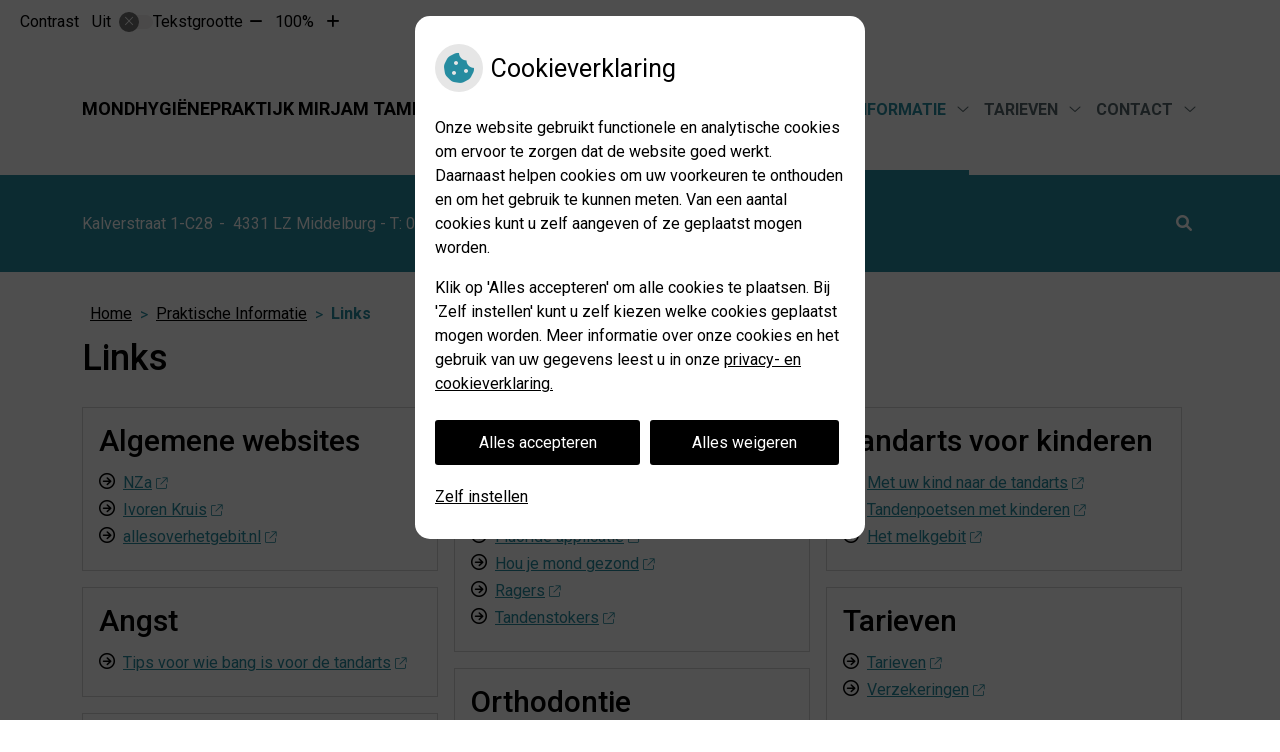

--- FILE ---
content_type: text/html; charset=UTF-8
request_url: https://www.mondzorgmirjamtammes.nl/links/
body_size: 10502
content:


<!DOCTYPE html>
<html lang="nl-NL">
<head>
	 

<!-- Matomo -->
<script  nonce='ae5002a6aa'>
  var _paq = window._paq = window._paq || [];
  /* tracker methods like "setCustomDimension" should be called before "trackPageView" */
  _paq.push(['trackPageView']);
  _paq.push(['enableLinkTracking']);
  (function() {
    var u="//statistieken.pharmeon.nl/";
    _paq.push(['setTrackerUrl', u+'matomo.php']);
    _paq.push(['setSiteId', 2012]);
    var d=document, g=d.createElement('script'), s=d.getElementsByTagName('script')[0];
    g.async=true; g.src=u+'matomo.js'; s.parentNode.insertBefore(g,s);
  })();
</script>
<!-- End Matomo Code -->
		 
 <!-- Start Default Consent Settings --> 
<script  nonce='ae5002a6aa'>
  window.dataLayer = window.dataLayer || [];
  function gtag(){dataLayer.push(arguments);}

  // Function to get a cookie's value by name
  function getCookie(name) {
      const value = `; ${document.cookie}`;
      const parts = value.split(`; ${name}=`);
      if (parts.length === 2) return parts.pop().split(';').shift();
      return null;
  }

  // Get the values of the cookies
  const cookieAnalytische = getCookie('cookies-analytische');
  const cookieMarketing = getCookie('cookies-marketing');

  console.log('cookieAnalytische:', cookieAnalytische);
  console.log('cookieMarketing:', cookieMarketing);	
	
  // Set the consent mode based on cookie values
  if (cookieAnalytische === 'Y' && cookieMarketing === 'Y') {
      // If both analytics and marketing cookies are allowed
      gtag('consent', 'default', {
          'ad_storage': 'granted',
          'analytics_storage': 'granted',
          'ad_user_data': 'granted',
          'ad_personalization': 'granted',
          'personalization_storage': 'granted',
          'functionality_storage': 'granted',
          'security_storage': 'granted',
      });
  } else if (cookieAnalytische === 'N' || cookieAnalytische === null || cookieMarketing === 'N') {
      // If analytics cookies are not allowed or marketing cookies are not allowed
      if (localStorage.getItem('consentMode') === null) {
          gtag('consent', 'default', {
              'ad_storage': cookieMarketing === 'N' ? 'denied' : 'granted',
              'analytics_storage': cookieAnalytische === 'N' ? 'denied' : 'granted',
              'ad_user_data': cookieMarketing === 'N' ? 'denied' : 'granted',
              'ad_personalization': cookieMarketing === 'N' ? 'denied' : 'granted',
              'personalization_storage': 'denied',
              'functionality_storage': 'granted', // Only necessary storage is granted
              'security_storage': 'granted',
          });
      } else {
          gtag('consent', 'default', JSON.parse(localStorage.getItem('consentMode')));
      }
  }

  // Push user ID to dataLayer if it exists
  if (localStorage.getItem('userId') != null) {
      window.dataLayer.push({'user_id': localStorage.getItem('userId')});
  }
</script>


	
<meta charset="UTF-8">
<meta name="viewport" content="width=device-width, initial-scale=1">

<!-- Google Analytics -->
		<title>Links &#8211; Mondhygiënepraktijk Mirjam Tammes &#8211; Middelburg</title>
<meta name='robots' content='max-image-preview:large' />
	<style>img:is([sizes="auto" i], [sizes^="auto," i]) { contain-intrinsic-size: 3000px 1500px }</style>
	<link rel='dns-prefetch' href='//www.mondzorgmirjamtammes.nl' />
<link rel='dns-prefetch' href='//cdn.jsdelivr.net' />
<link rel='stylesheet' id='dashicons-css' href='https://www.mondzorgmirjamtammes.nl/wp-includes/css/dashicons.min.css?ver=6.7.2' type='text/css' media='all' />
<link rel='stylesheet' id='wp-jquery-ui-dialog-css' href='https://www.mondzorgmirjamtammes.nl/wp-includes/css/jquery-ui-dialog.min.css?ver=6.7.2' type='text/css' media='all' />
<link rel='stylesheet' id='parent-style-css' href='https://www.mondzorgmirjamtammes.nl/wp-content/themes/PharmeonV2-parent/style.css?ver=6.7.2' type='text/css' media='all' />
<link rel='stylesheet' id='wp-block-library-css' href='https://www.mondzorgmirjamtammes.nl/wp-includes/css/dist/block-library/style.min.css?ver=6.7.2' type='text/css' media='all' />
<style id='classic-theme-styles-inline-css' type='text/css'>
/*! This file is auto-generated */
.wp-block-button__link{color:#fff;background-color:#32373c;border-radius:9999px;box-shadow:none;text-decoration:none;padding:calc(.667em + 2px) calc(1.333em + 2px);font-size:1.125em}.wp-block-file__button{background:#32373c;color:#fff;text-decoration:none}
</style>
<style id='global-styles-inline-css' type='text/css'>
:root{--wp--preset--aspect-ratio--square: 1;--wp--preset--aspect-ratio--4-3: 4/3;--wp--preset--aspect-ratio--3-4: 3/4;--wp--preset--aspect-ratio--3-2: 3/2;--wp--preset--aspect-ratio--2-3: 2/3;--wp--preset--aspect-ratio--16-9: 16/9;--wp--preset--aspect-ratio--9-16: 9/16;--wp--preset--color--black: #000000;--wp--preset--color--cyan-bluish-gray: #abb8c3;--wp--preset--color--white: #ffffff;--wp--preset--color--pale-pink: #f78da7;--wp--preset--color--vivid-red: #cf2e2e;--wp--preset--color--luminous-vivid-orange: #ff6900;--wp--preset--color--luminous-vivid-amber: #fcb900;--wp--preset--color--light-green-cyan: #7bdcb5;--wp--preset--color--vivid-green-cyan: #00d084;--wp--preset--color--pale-cyan-blue: #8ed1fc;--wp--preset--color--vivid-cyan-blue: #0693e3;--wp--preset--color--vivid-purple: #9b51e0;--wp--preset--gradient--vivid-cyan-blue-to-vivid-purple: linear-gradient(135deg,rgba(6,147,227,1) 0%,rgb(155,81,224) 100%);--wp--preset--gradient--light-green-cyan-to-vivid-green-cyan: linear-gradient(135deg,rgb(122,220,180) 0%,rgb(0,208,130) 100%);--wp--preset--gradient--luminous-vivid-amber-to-luminous-vivid-orange: linear-gradient(135deg,rgba(252,185,0,1) 0%,rgba(255,105,0,1) 100%);--wp--preset--gradient--luminous-vivid-orange-to-vivid-red: linear-gradient(135deg,rgba(255,105,0,1) 0%,rgb(207,46,46) 100%);--wp--preset--gradient--very-light-gray-to-cyan-bluish-gray: linear-gradient(135deg,rgb(238,238,238) 0%,rgb(169,184,195) 100%);--wp--preset--gradient--cool-to-warm-spectrum: linear-gradient(135deg,rgb(74,234,220) 0%,rgb(151,120,209) 20%,rgb(207,42,186) 40%,rgb(238,44,130) 60%,rgb(251,105,98) 80%,rgb(254,248,76) 100%);--wp--preset--gradient--blush-light-purple: linear-gradient(135deg,rgb(255,206,236) 0%,rgb(152,150,240) 100%);--wp--preset--gradient--blush-bordeaux: linear-gradient(135deg,rgb(254,205,165) 0%,rgb(254,45,45) 50%,rgb(107,0,62) 100%);--wp--preset--gradient--luminous-dusk: linear-gradient(135deg,rgb(255,203,112) 0%,rgb(199,81,192) 50%,rgb(65,88,208) 100%);--wp--preset--gradient--pale-ocean: linear-gradient(135deg,rgb(255,245,203) 0%,rgb(182,227,212) 50%,rgb(51,167,181) 100%);--wp--preset--gradient--electric-grass: linear-gradient(135deg,rgb(202,248,128) 0%,rgb(113,206,126) 100%);--wp--preset--gradient--midnight: linear-gradient(135deg,rgb(2,3,129) 0%,rgb(40,116,252) 100%);--wp--preset--font-size--small: 13px;--wp--preset--font-size--medium: 20px;--wp--preset--font-size--large: 36px;--wp--preset--font-size--x-large: 42px;--wp--preset--spacing--20: 0.44rem;--wp--preset--spacing--30: 0.67rem;--wp--preset--spacing--40: 1rem;--wp--preset--spacing--50: 1.5rem;--wp--preset--spacing--60: 2.25rem;--wp--preset--spacing--70: 3.38rem;--wp--preset--spacing--80: 5.06rem;--wp--preset--shadow--natural: 6px 6px 9px rgba(0, 0, 0, 0.2);--wp--preset--shadow--deep: 12px 12px 50px rgba(0, 0, 0, 0.4);--wp--preset--shadow--sharp: 6px 6px 0px rgba(0, 0, 0, 0.2);--wp--preset--shadow--outlined: 6px 6px 0px -3px rgba(255, 255, 255, 1), 6px 6px rgba(0, 0, 0, 1);--wp--preset--shadow--crisp: 6px 6px 0px rgba(0, 0, 0, 1);}:where(.is-layout-flex){gap: 0.5em;}:where(.is-layout-grid){gap: 0.5em;}body .is-layout-flex{display: flex;}.is-layout-flex{flex-wrap: wrap;align-items: center;}.is-layout-flex > :is(*, div){margin: 0;}body .is-layout-grid{display: grid;}.is-layout-grid > :is(*, div){margin: 0;}:where(.wp-block-columns.is-layout-flex){gap: 2em;}:where(.wp-block-columns.is-layout-grid){gap: 2em;}:where(.wp-block-post-template.is-layout-flex){gap: 1.25em;}:where(.wp-block-post-template.is-layout-grid){gap: 1.25em;}.has-black-color{color: var(--wp--preset--color--black) !important;}.has-cyan-bluish-gray-color{color: var(--wp--preset--color--cyan-bluish-gray) !important;}.has-white-color{color: var(--wp--preset--color--white) !important;}.has-pale-pink-color{color: var(--wp--preset--color--pale-pink) !important;}.has-vivid-red-color{color: var(--wp--preset--color--vivid-red) !important;}.has-luminous-vivid-orange-color{color: var(--wp--preset--color--luminous-vivid-orange) !important;}.has-luminous-vivid-amber-color{color: var(--wp--preset--color--luminous-vivid-amber) !important;}.has-light-green-cyan-color{color: var(--wp--preset--color--light-green-cyan) !important;}.has-vivid-green-cyan-color{color: var(--wp--preset--color--vivid-green-cyan) !important;}.has-pale-cyan-blue-color{color: var(--wp--preset--color--pale-cyan-blue) !important;}.has-vivid-cyan-blue-color{color: var(--wp--preset--color--vivid-cyan-blue) !important;}.has-vivid-purple-color{color: var(--wp--preset--color--vivid-purple) !important;}.has-black-background-color{background-color: var(--wp--preset--color--black) !important;}.has-cyan-bluish-gray-background-color{background-color: var(--wp--preset--color--cyan-bluish-gray) !important;}.has-white-background-color{background-color: var(--wp--preset--color--white) !important;}.has-pale-pink-background-color{background-color: var(--wp--preset--color--pale-pink) !important;}.has-vivid-red-background-color{background-color: var(--wp--preset--color--vivid-red) !important;}.has-luminous-vivid-orange-background-color{background-color: var(--wp--preset--color--luminous-vivid-orange) !important;}.has-luminous-vivid-amber-background-color{background-color: var(--wp--preset--color--luminous-vivid-amber) !important;}.has-light-green-cyan-background-color{background-color: var(--wp--preset--color--light-green-cyan) !important;}.has-vivid-green-cyan-background-color{background-color: var(--wp--preset--color--vivid-green-cyan) !important;}.has-pale-cyan-blue-background-color{background-color: var(--wp--preset--color--pale-cyan-blue) !important;}.has-vivid-cyan-blue-background-color{background-color: var(--wp--preset--color--vivid-cyan-blue) !important;}.has-vivid-purple-background-color{background-color: var(--wp--preset--color--vivid-purple) !important;}.has-black-border-color{border-color: var(--wp--preset--color--black) !important;}.has-cyan-bluish-gray-border-color{border-color: var(--wp--preset--color--cyan-bluish-gray) !important;}.has-white-border-color{border-color: var(--wp--preset--color--white) !important;}.has-pale-pink-border-color{border-color: var(--wp--preset--color--pale-pink) !important;}.has-vivid-red-border-color{border-color: var(--wp--preset--color--vivid-red) !important;}.has-luminous-vivid-orange-border-color{border-color: var(--wp--preset--color--luminous-vivid-orange) !important;}.has-luminous-vivid-amber-border-color{border-color: var(--wp--preset--color--luminous-vivid-amber) !important;}.has-light-green-cyan-border-color{border-color: var(--wp--preset--color--light-green-cyan) !important;}.has-vivid-green-cyan-border-color{border-color: var(--wp--preset--color--vivid-green-cyan) !important;}.has-pale-cyan-blue-border-color{border-color: var(--wp--preset--color--pale-cyan-blue) !important;}.has-vivid-cyan-blue-border-color{border-color: var(--wp--preset--color--vivid-cyan-blue) !important;}.has-vivid-purple-border-color{border-color: var(--wp--preset--color--vivid-purple) !important;}.has-vivid-cyan-blue-to-vivid-purple-gradient-background{background: var(--wp--preset--gradient--vivid-cyan-blue-to-vivid-purple) !important;}.has-light-green-cyan-to-vivid-green-cyan-gradient-background{background: var(--wp--preset--gradient--light-green-cyan-to-vivid-green-cyan) !important;}.has-luminous-vivid-amber-to-luminous-vivid-orange-gradient-background{background: var(--wp--preset--gradient--luminous-vivid-amber-to-luminous-vivid-orange) !important;}.has-luminous-vivid-orange-to-vivid-red-gradient-background{background: var(--wp--preset--gradient--luminous-vivid-orange-to-vivid-red) !important;}.has-very-light-gray-to-cyan-bluish-gray-gradient-background{background: var(--wp--preset--gradient--very-light-gray-to-cyan-bluish-gray) !important;}.has-cool-to-warm-spectrum-gradient-background{background: var(--wp--preset--gradient--cool-to-warm-spectrum) !important;}.has-blush-light-purple-gradient-background{background: var(--wp--preset--gradient--blush-light-purple) !important;}.has-blush-bordeaux-gradient-background{background: var(--wp--preset--gradient--blush-bordeaux) !important;}.has-luminous-dusk-gradient-background{background: var(--wp--preset--gradient--luminous-dusk) !important;}.has-pale-ocean-gradient-background{background: var(--wp--preset--gradient--pale-ocean) !important;}.has-electric-grass-gradient-background{background: var(--wp--preset--gradient--electric-grass) !important;}.has-midnight-gradient-background{background: var(--wp--preset--gradient--midnight) !important;}.has-small-font-size{font-size: var(--wp--preset--font-size--small) !important;}.has-medium-font-size{font-size: var(--wp--preset--font-size--medium) !important;}.has-large-font-size{font-size: var(--wp--preset--font-size--large) !important;}.has-x-large-font-size{font-size: var(--wp--preset--font-size--x-large) !important;}
:where(.wp-block-post-template.is-layout-flex){gap: 1.25em;}:where(.wp-block-post-template.is-layout-grid){gap: 1.25em;}
:where(.wp-block-columns.is-layout-flex){gap: 2em;}:where(.wp-block-columns.is-layout-grid){gap: 2em;}
:root :where(.wp-block-pullquote){font-size: 1.5em;line-height: 1.6;}
</style>
<link rel='stylesheet' id='style-uzo-banner-app-css' href='https://www.mondzorgmirjamtammes.nl/wp-content/plugins/ph-activeservices-mu/controller/../assets/css/uzo-banner-app.css?ver=6.7.2' type='text/css' media='all' />
<link rel='stylesheet' id='style-uzo-banners-css' href='https://www.mondzorgmirjamtammes.nl/wp-content/plugins/ph-activeservices-mu/controller/../assets/css/uzo-banners.css?ver=6.7.2' type='text/css' media='all' />
<link rel='stylesheet' id='style-mma-banners-css' href='https://www.mondzorgmirjamtammes.nl/wp-content/plugins/ph-activeservices-mu/controller/../assets/css/mma-banners.css?ver=6.7.2' type='text/css' media='all' />
<link rel='stylesheet' id='style-uzo-bar-css' href='https://www.mondzorgmirjamtammes.nl/wp-content/plugins/ph-activeservices-mu/controller/../assets/css/uzo-bar.css?ver=6.7.2' type='text/css' media='all' />
<link rel='stylesheet' id='style-uzo-page-css' href='https://www.mondzorgmirjamtammes.nl/wp-content/plugins/ph-activeservices-mu/controller/../assets/css/uzo-page.css?ver=6.7.2' type='text/css' media='all' />
<link rel='stylesheet' id='ph_cookie_style-css' href='https://www.mondzorgmirjamtammes.nl/wp-content/plugins/ph-cookie-helper-mu/assets/css/cookie-style.css?ver=6.7.2' type='text/css' media='all' />
<link rel='stylesheet' id='style-frontend-css' href='https://www.mondzorgmirjamtammes.nl/wp-content/plugins/ph-dental-technique-mu/controller/../frontendstijl.css?ver=6.7.2' type='text/css' media='all' />
<link rel='stylesheet' id='ph_slider_styles-css' href='https://www.mondzorgmirjamtammes.nl/wp-content/plugins/ph-slider-mu/css/swiper.min.css?ver=6.7.2' type='text/css' media='all' />
<link rel='stylesheet' id='ph_slider_custom_styles-css' href='https://www.mondzorgmirjamtammes.nl/wp-content/plugins/ph-slider-mu/css/swiper-edits.min.css?ver=6.7.2' type='text/css' media='all' />
<link rel='stylesheet' id='child-theme-style-css' href='https://www.mondzorgmirjamtammes.nl/wp-content/themes/uto2018/style.css?ver=6.7.2' type='text/css' media='all' />
<script type="text/javascript" src="https://www.mondzorgmirjamtammes.nl/wp-includes/js/jquery/jquery.min.js?ver=3.7.1" id="jquery-core-js"></script>
<script type="text/javascript" src="https://www.mondzorgmirjamtammes.nl/wp-includes/js/jquery/jquery-migrate.min.js?ver=3.4.1" id="jquery-migrate-js"></script>
<script type="text/javascript" src="https://www.mondzorgmirjamtammes.nl/wp-content/themes/PharmeonV2-parent/components/modernizr/ofi.min.js?ver=20170721" id="pharmeon_master_ofi-script-js"></script>
<script type="text/javascript" src="https://www.mondzorgmirjamtammes.nl/wp-content/themes/PharmeonV2-parent/components/bootstrap/js/bootstrap.min.js?ver=1" id="bootstrap-js-js"></script>
<script type="text/javascript" src="https://www.mondzorgmirjamtammes.nl/wp-content/themes/PharmeonV2-parent/components/bootstrap/js/card.min.js?ver=1" id="card-js-js"></script>
<script type="text/javascript" src="https://www.mondzorgmirjamtammes.nl/wp-content/themes/PharmeonV2-parent/components/medewerker-slider/js/slick.min.js?ver=1" id="slick.js-js"></script>
<script type="text/javascript" src="https://www.mondzorgmirjamtammes.nl/wp-content/themes/PharmeonV2-parent/components/zoomer/js/jquery.zoomer.min.js?ver=20190715" id="pharmeon_master_zoomer-js"></script>
<script type="text/javascript" src="https://www.mondzorgmirjamtammes.nl/wp-content/themes/PharmeonV2-parent/components/fancybox/js/fancybox.js?ver=20170721" id="pharmeon_master_fancybox-js"></script>
<script type="text/javascript" src="https://cdn.jsdelivr.net/npm/css-vars-ponyfill@2?ver=1" id="pharmeon_master_theme-var-js"></script>
<script type="text/javascript" src="https://www.mondzorgmirjamtammes.nl/wp-content/plugins/ph-cookie-helper-mu/scripts/jquery-cookie.min.js?ver=6.7.2" id="ph_jquery_cookie_script-js"></script>
<script type="text/javascript" src="https://www.mondzorgmirjamtammes.nl/wp-content/plugins/ph-cookie-helper-mu/scripts/cookie-enabler.min.js?ver=6.7.2" id="ph_cookie_enabler_script-js"></script>
<script type="text/javascript" src="https://www.mondzorgmirjamtammes.nl/wp-content/plugins/ph-slider-mu/js/swiper.min.js?ver=6.7.2" id="ph_slider_script-js"></script>
<script type="text/javascript" src="https://www.mondzorgmirjamtammes.nl/wp-content/plugins/ph-testimonials-mu//assets/js/testimonials.js?ver=6.7.2" id="testimonials-widgets-js-js"></script>
<link rel="canonical" href="https://www.mondzorgmirjamtammes.nl/links/" />
         <style type="text/css">
             h1 { color: #000000; }
         </style>
    <style>/* ==========================================================================
   LESS Variables 
   ========================================================================== */
/*** COLOR SETTINGS - ORIGINAL ***/
.fa-family {
  font-family: "Font Awesome 6 Pro";
}
:root {
  --main-color: #268ca0;
  --main-color-tint1: #2c96b9;
  --main-color-tint2: #307dc9;
  --main-color-shade1: #206e87;
  --main-color-shade2: #1c5177;
  --main-color-analog1: #3a29ac;
  --main-color-analog2: #4d7bd5;
  --main-color-analog3: #31cd91;
  --main-color-analog4: #29ac41;
  --main-color-triad1: #a02684;
  --main-color-triad2: #ac1a83;
  --main-color-triad3: #82a026;
  --main-color-triad4: #82b016;
  --main-color-comp1: #376b76;
  --main-color-comp2: #2b9eb5;
  --main-color-comp3: #834f2a;
  --main-color-comp4: #af6530;
  --focus-color: #091924;
}
.team__flip-cards .team__member {
  background-color: #268ca0;
}
.team__boxes .teamText__thumbnail img {
  border-color: #268ca0;
}
.team__round .teamText__function .function__text {
  color: #268ca0;
}
.team__round .team__member:hover .teamText__thumbnail:before {
  background: rgba(38, 140, 160, 0.25);
}
.theme-bg {
  background-color: #268ca0;
}
.theme-bgh:hover,
.theme-bgh:focus {
  background-color: #268ca0;
}
.theme-color {
  color: #268ca0;
}
.theme-border {
  border-color: #268ca0;
}
.accordion .card-header:before {
  background-color: #268ca0;
}
.gform_wrapper input[type='submit'],
.gform_wrapper input[type='button'] {
  background-color: #268ca0;
  border-color: #227e90;
}
.gform_wrapper input[type='submit']:active,
.gform_wrapper input[type='button']:active {
  background-color: #227e90;
  border-color: #207687;
}
</style>	 </head>
<body class="page-template-default page page-id-10">	
	
	

    <aside aria-label="Toegankelijkheid">
        <a class="skip-link" href="#main">Naar inhoud</a>
                    <div id="accessibility-top-bar" class="top-bar">
    <div class="top-bar__inner">
        <div class="top-bar__buttons">
            <button class="top-bar__toggle-settings" aria-controls="accessibility-top-bar-components"><i class="fa-light fa-gear" aria-hidden="true"></i> <span>Instellingen</span> <i class="fa-regular fa-chevron-down" aria-hidden="true"></i></button>
                    </div>
        <div id="accessibility-top-bar-components" role="dialog" aria-modal="true" aria-labelledby="accessibility-top-bar-label" class="top-bar__components">
            <button class="top-bar__close-settings"><i class="fa-regular fa-xmark" aria-hidden="true"></i><span class="visually-hidden">Sluiten</span></button>
            <h2 id="accessibility-top-bar-label" class="top-bar__component top-bar__component--settings"><i class="fa-light fa-gear" aria-hidden="true"></i> Instellingen</h2>
            <ul>
                <li class="top-bar__component top-bar__component--contrast">
                    <div class="top-bar__component-row">
                        <span id="contrast-label" class="top-bar__component-title">Contrast</span>
                        <span class="top-bar__component-input"><span class="contrastSwitcher"></span></span>
                    </div>
                </li>
                <li class="top-bar__component top-bar__component--fontsize">
                    <div class="top-bar__component-row">
                        <span class="top-bar__component-title">Tekstgrootte</span>
                        <span class="top-bar__component-input"><span class="zoomerContainer"></span></span>
                    </div>
                    <p class="top-bar__component-description">Bekijk hoe de lettergrootte van de tekst eruit komt te zien.</p>
                </li>
                <li class="top-bar__component top-bar__component--spacer">
                </li>
                                            </ul>
        </div>
    </div>
</div>
            </aside>


<div class="outerWrapper">

     <div class="fixed-header-marker" aria-hidden="true"></div>
	<header id="header" class="site-header clearfix" role="banner">
		<div class="header__middle">
			<div class="navigation__top">
				<div class="innerWrapper">
					<div class="middle__left">
													<div class="site-title">
								<a href="https://www.mondzorgmirjamtammes.nl/" rel="home">Mondhygiënepraktijk Mirjam Tammes</a>
							</div>
											</div>
					<div class="middle__right">
						<div class="middle__emergency">
													</div>
						<div class="middle__nav">
							<div id="site-navigation" class="main-navigation" role="navigation">
								<div class="nav">
									<div class="nav__primarymenu headerMenu">
										<nav id="site-navigation" class="headerMain__navigation" aria-labelledby="primaryMenuHeading">
	<h2 id="primaryMenuHeading" class="visually-hidden">Hoofdmenu</h2>
	<button class="menu-toggle jsMenuToggle" aria-expanded="false">MENU</button>
	<ul id="primary-menu" class="menu"><li id="menu-item-19" class="menu-item menu-item-type-post_type menu-item-object-page menu-item-home menu-item-19"><a href="https://www.mondzorgmirjamtammes.nl/">Home</a></li>
<li id="menu-item-195" class="menu-item menu-item-type-post_type menu-item-object-page current-menu-ancestor current-menu-parent current_page_parent current_page_ancestor menu-item-has-children menu-item-195"><a href="https://www.mondzorgmirjamtammes.nl/team/">Praktische Informatie</a>
<ul class="sub-menu">
	<li id="menu-item-423" class="menu-item menu-item-type-post_type menu-item-object-page menu-item-423"><a href="https://www.mondzorgmirjamtammes.nl/team/">Over Mirjam</a></li>
	<li id="menu-item-111" class="menu-item menu-item-type-post_type menu-item-object-page menu-item-111"><a href="https://www.mondzorgmirjamtammes.nl/de-mondhygienist/">De mondhygiënist</a></li>
	<li id="menu-item-116" class="menu-item menu-item-type-post_type menu-item-object-page menu-item-116"><a href="https://www.mondzorgmirjamtammes.nl/de-mondhygiene-behandeling/">De mondhygiëne behandeling</a></li>
	<li id="menu-item-108" class="menu-item menu-item-type-post_type menu-item-object-page menu-item-108"><a href="https://www.mondzorgmirjamtammes.nl/informatiefolders/">Informatiefolders</a></li>
	<li id="menu-item-24" class="menu-item menu-item-type-post_type menu-item-object-page menu-item-24"><a href="https://www.mondzorgmirjamtammes.nl/nieuws/">Nieuws</a></li>
	<li id="menu-item-158" class="menu-item menu-item-type-post_type menu-item-object-page menu-item-158"><a href="https://www.mondzorgmirjamtammes.nl/mondgezondheid/">Mondgezondheid</a></li>
	<li id="menu-item-25" class="menu-item menu-item-type-post_type menu-item-object-page current-menu-item page_item page-item-10 current_page_item menu-item-25"><a href="https://www.mondzorgmirjamtammes.nl/links/" aria-current="page">Links</a></li>
</ul>
</li>
<li id="menu-item-22" class="menu-item menu-item-type-post_type menu-item-object-page menu-item-has-children menu-item-22"><a href="https://www.mondzorgmirjamtammes.nl/tarieven/">Tarieven</a>
<ul class="sub-menu">
	<li id="menu-item-101" class="menu-item menu-item-type-post_type menu-item-object-page menu-item-101"><a href="https://www.mondzorgmirjamtammes.nl/tarieven/">Tarieven</a></li>
	<li id="menu-item-100" class="menu-item menu-item-type-post_type menu-item-object-page menu-item-100"><a href="https://www.mondzorgmirjamtammes.nl/betalen/">Betalen</a></li>
</ul>
</li>
<li id="menu-item-94" class="menu-item menu-item-type-post_type menu-item-object-page menu-item-has-children menu-item-94"><a href="https://www.mondzorgmirjamtammes.nl/contactgegevens/">Contact</a>
<ul class="sub-menu">
	<li id="menu-item-417" class="menu-item menu-item-type-post_type menu-item-object-page menu-item-417"><a href="https://www.mondzorgmirjamtammes.nl/contactgegevens/">Contactgegevens</a></li>
	<li id="menu-item-97" class="menu-item menu-item-type-post_type menu-item-object-page menu-item-97"><a href="https://www.mondzorgmirjamtammes.nl/behandeluren/">Behandeluren</a></li>
	<li id="menu-item-412" class="menu-item menu-item-type-post_type menu-item-object-page menu-item-412"><a href="https://www.mondzorgmirjamtammes.nl/inschrijven/">Inschrijven</a></li>
	<li id="menu-item-103" class="menu-item menu-item-type-post_type menu-item-object-page menu-item-103"><a href="https://www.mondzorgmirjamtammes.nl/wijzigingsformulier/">Wijzigingsformulier</a></li>
	<li id="menu-item-27" class="menu-item menu-item-type-post_type menu-item-object-page menu-item-27"><a href="https://www.mondzorgmirjamtammes.nl/contactformulier/">Contactformulier</a></li>
</ul>
</li>
</ul></nav>									</div>
								</div>
							</div><!-- #site-navigation -->
						</div>
					</div>
				</div>
			</div>

			<div class="slider__top">
				<div class="image-container" id="sliderBottom">
											<img src="https://www.mondzorgmirjamtammes.nl/wp-content/themes/uto2018/images/tandartsen/UMO/04.jpg" alt="Header afbeelding" />
									</div>
				<div class="c2aContainer">
					<div class="site-slogan">
											</div>
											<div class="mainc2area">
								<!-- call to action blok -->
								<div class="c2aAreaWrapper">
									<ul class="c2aBoxes__container">				<li class="cta-widget">
					<a class="cta-link" href='https://www.mondzorgmirjamtammes.nl/behandeluren/'>
						<i class="fa-icon fal fa-history" aria-hidden="true"></i>
						<p>Openingstijden</p>
					</a>
				</li>
								<li class="cta-widget">
					<a class="cta-link" href='https://www.mondzorgmirjamtammes.nl/tarieven/'>
						<i class="fa-icon fal fa-thumbtack" aria-hidden="true"></i>
						<p>Tarieven</p>
					</a>
				</li>
								<li class="cta-widget">
					<a class="cta-link" href='https://www.mondzorgmirjamtammes.nl/inschrijven/'>
						<i class="fa-icon fal fa-edit" aria-hidden="true"></i>
						<p>Inschrijven</p>
					</a>
				</li>
								<li class="cta-widget">
					<a class="cta-link" href='https://www.mondzorgmirjamtammes.nl/mondgezondheid/'>
						<i class="fa-icon fal fa-star" aria-hidden="true"></i>
						<p>Mondgezondheid</p>
					</a>
				</li>
								<li class="cta-widget">
					<a class="cta-link" href='https://www.mondzorgmirjamtammes.nl/links/'>
						<i class="fa-icon fal fa-info" aria-hidden="true"></i>
						<p>Links</p>
					</a>
				</li>
								<li class="cta-widget">
					<a class="cta-link" href='https://www.mondzorgmirjamtammes.nl/contactgegevens/'>
						<i class="fa-icon fal fa-phone" aria-hidden="true"></i>
						<p>Contact</p>
					</a>
				</li>
				</ul>								</div>
						</div>
									</div>
			</div>
		</div>
		<div class="header__bottom">
			<div class="innerWrapper">
				<div class="bottom__address">
					<span class='practice_info practice-street'><span class='practice-info-content'>Kalverstraat </span></span> <span class='practice_info practice-housenumber'><span class='practice-info-content'>1-C28</span></span> <span class='practice_info practice-place'><span class='practice-info-content'>4331 LZ</span> <span class='practice-info-content'>Middelburg</span></span> <span class="practice_info practice-phone_number"><a href='tel:011 8850622' class='practice_info practice-phone-number'><i class='fa-icon fal fa-phone pratice-info-prefix'><span class='visually-hidden'>Tel:</span></i><span class='practice-info-content digits'>011 8850622</span></a></span>  <span class='practice_info practice-email'><i class='fa-icon fal fa-envelope pratice-info-prefix'></i><a href='mailto:info@mondzorgmirjamtammes.nl' class='practice-info-content'>info@mondzorgmirjamtammes.nl</a></span>   				</div>
				<div class="bottom__search">
					<!-- search -->
<form class="site-search-form" method="get" action="https://www.mondzorgmirjamtammes.nl" role="search">
	<input class="site-search-input" type="search" placeholder="Wat zoekt u?" name="s">
	<button class="site-search-submit" type="submit" role="button"><i class="fa fa-search"></i></button>
</form>
				</div>
			</div>
		</div>
	</header>

	<div class="contentMain">
			<div class="breadCrumbsContainer">
			<div class="innerWrapper">
				<nav class="breadCrumbsNav" aria-label="U bent hier"><ol class="breadCrumbsWrapper"><li><a href="https://www.mondzorgmirjamtammes.nl">Home</a></li><li><a href="https://www.mondzorgmirjamtammes.nl/team/">Praktische Informatie</a></li><li aria-current="page">Links</li></ol></nav>			</div>
		</div>
	
<div class="innerWrapper">
	<div class="flex-row">
		<main id='main' class='mainContent flex-col-sm-12'>							
<article id="post-10" class="post-10 page type-page status-publish hentry">
		<h1 class="entry-title content-title">Links</h1> 
		<div class="linksWrapper"><div class='linksBlock'><h2 class='linksBlock--title'>Algemene websites</h2><ul class='linksBlock--list'><li class='linksBlock--list-item'><a href='https://www.nza.nl/' target='_blank'>NZa</a></li><li class='linksBlock--list-item'><a href='https://ivorenkruis.org/' target='_blank'>Ivoren Kruis</a></li><li class='linksBlock--list-item'><a href='http://www.allesoverhetgebit.nl' target='_blank'>allesoverhetgebit.nl</a></li></ul></div><div class='linksBlock'><h2 class='linksBlock--title'>Angst</h2><ul class='linksBlock--list'><li class='linksBlock--list-item'><a href='https://www.allesoverhetgebit.nl/alles-over-mondgezondheid/tips-voor-een-gezond-gebit/angst-voor-de-tandarts/' target='_blank'>Tips voor wie bang is voor de tandarts</a></li></ul></div><div class='linksBlock'><h2 class='linksBlock--title'>Informatie</h2><ul class='linksBlock--list'><li class='linksBlock--list-item'><a href='https://www.allesoverhetgebit.nl/alles-over-mondgezondheid/tips-voor-een-gezond-gebit/tandpasta/' target='_blank'>Tandpasta</a></li><li class='linksBlock--list-item'><a href='https://www.nvmka.nl/' target='_blank'>NVMKA</a></li><li class='linksBlock--list-item'><a href='https://www.allesoverhetgebit.nl/alles-over-mondgezondheid/tips-voor-een-gezond-gebit/tandenpoetsen' target='_blank'>Poetstechnieken</a></li><li class='linksBlock--list-item'><a href='https://www.allesoverhetgebit.nl/alles-over-mondgezondheid/behandelingen/beugel/' target='_blank'>Beugel</a></li><li class='linksBlock--list-item'><a href='https://www.allesoverhetgebit.nl/alles-over-mondgezondheid/behandelingen/bleken' target='_blank'>Tanden bleken</a></li><li class='linksBlock--list-item'><a href='https://www.allesoverhetgebit.nl/alles-over-mondgezondheid/aandoeningen/ontstoken-tandvlees-gingivitis' target='_blank'>Tandvleesontsteking</a></li><li class='linksBlock--list-item'><a href='https://www.allesoverhetgebit.nl/alles-over-mondgezondheid/aandoeningen/parodontitis-vergevorderde-tandvleesontsteking' target='_blank'>Parodontitis (vergevorderde tandvleesontsteking)</a></li><li class='linksBlock--list-item'><a href='https://www.allesoverhetgebit.nl/alles-over-mondgezondheid/aandoeningen/tanderosie/' target='_blank'>Tanderosie</a></li><li class='linksBlock--list-item'><a href='https://www.allesoverhetgebit.nl/alles-over-mondgezondheid/aandoeningen/slechte-adem-halitose/' target='_blank'>Slechte adem</a></li><li class='linksBlock--list-item'><a href='https://www.allesoverhetgebit.nl/alles-over-mondgezondheid/aandoeningen/gevoelige-tandhalzen' target='_blank'>Gevoelige tandhalzen</a></li></ul></div><div class='linksBlock'><h2 class='linksBlock--title'>Mondverzorging</h2><ul class='linksBlock--list'><li class='linksBlock--list-item'><a href='https://www.allesoverhetgebit.nl/alles-over-mondgezondheid/tips-voor-een-gezond-gebit/flossdraad-tandzijde' target='_blank'>Floss,stokers en ragers</a></li><li class='linksBlock--list-item'><a href='https://www.allesoverhetgebit.nl/alles-over-mondgezondheid/tips-voor-een-gezond-gebit/hoe-gebruik-ik-een-elektrische-tandenborstel' target='_blank'>Elektrische tandenborstel</a></li><li class='linksBlock--list-item'><a href='https://www.allesoverhetgebit.nl/alles-over-mondgezondheid/moeilijke-woordenlijst/fluoride-applicatie' target='_blank'>Fluoride applicatie</a></li><li class='linksBlock--list-item'><a href='https://www.houjemondgezond.nl/' target='_blank'>Hou je mond gezond</a></li><li class='linksBlock--list-item'><a href='https://www.allesoverhetgebit.nl/alles-over-mondgezondheid/tips-voor-een-gezond-gebit/ragers' target='_blank'>Ragers</a></li><li class='linksBlock--list-item'><a href='https://www.allesoverhetgebit.nl/alles-over-mondgezondheid/tips-voor-een-gezond-gebit/tandenstokers' target='_blank'>Tandenstokers</a></li></ul></div><div class='linksBlock'><h2 class='linksBlock--title'>Orthodontie</h2><ul class='linksBlock--list'><li class='linksBlock--list-item'><a href='https://orthodontist.nl/' target='_blank'>Orthodontist.nl</a></li><li class='linksBlock--list-item'><a href='https://www.allesoverhetgebit.nl/alles-over-mondgezondheid/behandelingen/beugel/' target='_blank'>Beugel, orthodontie online</a></li></ul></div><div class='linksBlock'><h2 class='linksBlock--title'>Specifieke behandelingen</h2><ul class='linksBlock--list'><li class='linksBlock--list-item'><a href='https://www.allesoverhetgebit.nl/alles-over-mondgezondheid/behandelingen/flapoperatie' target='_blank'>Tandvleesbehandeling</a></li><li class='linksBlock--list-item'><a href='https://www.allesoverhetgebit.nl/alles-over-mondgezondheid/behandelingen/wortelkanaalbehandeling/' target='_blank'>Zenuw, wortelkanaalbehandeling</a></li><li class='linksBlock--list-item'><a href='https://www.allesoverhetgebit.nl/alles-over-mondgezondheid/behandelingen/implantaat' target='_blank'>Implantaten</a></li></ul></div><div class='linksBlock'><h2 class='linksBlock--title'>Tandarts voor kinderen</h2><ul class='linksBlock--list'><li class='linksBlock--list-item'><a href='https://www.allesoverhetgebit.nl/alles-over-mondgezondheid/tips-voor-een-gezond-gebit/met-je-kind-naar-de-tandarts/' target='_blank'>Met uw kind naar de tandarts</a></li><li class='linksBlock--list-item'><a href='https://www.allesoverhetgebit.nl/alles-over-mondgezondheid/tips-voor-een-gezond-gebit/tandenpoetsen-met-kinderen' target='_blank'>Tandenpoetsen met kinderen</a></li><li class='linksBlock--list-item'><a href='https://www.allesoverhetgebit.nl/alles-over-mondgezondheid/tips-voor-een-gezond-gebit/melkgebit' target='_blank'>Het melkgebit</a></li></ul></div><div class='linksBlock'><h2 class='linksBlock--title'>Tarieven</h2><ul class='linksBlock--list'><li class='linksBlock--list-item'><a href='https://www.allesoverhetgebit.nl/alles-over-kosten-en-vergoedingen/' target='_blank'>Tarieven</a></li><li class='linksBlock--list-item'><a href='https://www.allesoverhetgebit.nl/alles-over-kosten-en-vergoedingen/vergoedingen-mondzorg/tandarts-in-de-basisverzekering/' target='_blank'>Verzekeringen</a></li></ul></div></div>
		
		
</article><!-- #post-## -->

					</main>
			</div>
</div>

  <section class="section__maps">
    <div class="section__widgetfour">
      <div class="overlay"></div>
              		<iframe class="ce-iframe" title="Google maps met adres: Kalverstraat  1-C28, 4331 LZ Middelburg" width="600" height="450" frameborder="0" style="border:0" data-ce-src="https://www.google.com/maps/embed/v1/place?key=AIzaSyB3suUu4MIvdituXBNKvrbD23O3KMWjIQI&q=Kalverstraat  1-C28, 4331 LZ Middelburg" allowfullscreen></iframe>
			    </div>
  </section>

</div>

<footer id='footer' class='footer clearfix' role='contentinfo'>      <div class="footer__top">
      <div class="innerWrapper">
        <div id="black-studio-tinymce-3" class="widget black-studio-tinymce-3 widget_black_studio_tinymce"><div class="widgetContainer"><h2 class="widget-title">Adresgegevens</h2><div class="textwidget"><p>Kalverstraat 1 - C28<br />
4331LZ Middelburg<br />
<span class="text phone">T: <a href="tel:011 885 06 22">011 885 06 22</a><br />
<a href="mailto:info@mondzorgmirjamtammes.nl">info@mondzorgmirjamtammes.nl</a></span></p>
</div></div></div><div id="black-studio-tinymce-4" class="widget black-studio-tinymce-4 widget_black_studio_tinymce"><div class="widgetContainer"><h2 class="widget-title">Afspraak maken?</h2><div class="textwidget"><p><strong>Maandag, dinsdag, donderdag en vrijdag </strong>bij Mirjam Tammes via email <a href="mailto:info@mondzorgmirjamtammes.nl">info@mondzorgmirjamtammes.nl</a> of onder telefoonnummer <a href="tel:0118- 850 622">0118- 850 622</a></p>
</div></div></div>	    <div id="recent-posts-2" class="widget recent-posts-2 widget_recent_entries"><div class="widgetContainer">	    <h2 class="widget-title">Nieuws</h2>	    <ul>
	    	        <li>
	            <a href="https://www.mondzorgmirjamtammes.nl/fabels-en-feiten-over-mondverzorgingsproducten/">Fabels en feiten over mondverzorgingsproducten</a>
	        	        </li>
	    	    </ul>
	    </div></div>	    <div id="black-studio-tinymce-2" class="widget black-studio-tinymce-2 widget_black_studio_tinymce"><div class="widgetContainer"><h2 class="widget-title">Aangesloten bij:</h2><div class="textwidget"><p><h2 class="widget-title">Aangesloten bij: </h2>
<img class="alignnone size-full wp-image-964" src="https://wp.uwtandartsonline.nl/wp-content/uploads/2018/10/545917_nvm-logo-rgb.png" alt="NVMT_logo_transparant" style="max-width:100%;height:auto;" /></p>
</div></div></div>      </div>
    </div>
    <div class="footerBottom">
    <div class="innerWrapper">
        <div class="pharmLinks">
	<a id="poweredby" href="https://uwzorgonline.nl" target="_blank" rel="noopener">Uw Zorg Online</a> | <a id="login" href="https://www.mondzorgmirjamtammes.nl/wp-admin/">Beheer</a>
</div>        <div class="socialFooter">
        <span class="socialFooter__social">
							</span>
</div>        <div class="footerLinks">
    <a id="privacy" href="https://www.mondzorgmirjamtammes.nl/privacy/">Privacy</a> | <a href="https://www.mondzorgmirjamtammes.nl/voorwaarden/">Voorwaarden</a>
</div>    </div><!-- .innerWrapper -->
</div><!-- .footerBottom -->  <a href="#0" class="to-top"><i class="fal fa-angle-double-up" aria-hidden="true"></i></a>
</footer><!-- #footer -->

</div> <!-- /outerWrapper -->

	<!-- Cookie Modal Html-->
<section id="cookie-consent-modal" aria-modal="true" role="dialog" aria-labelledby="cookie-heading" data-nosnippet="data-nosnippet">
  <div class="cookiee-consent-container">
    <div class="cookiee-consent-notice">
                	<span tabindex="-1" role="heading" aria-level="2" id="cookie-heading" class="cookie-title" ><i class="fa-solid fa-cookie-bite" aria-hidden="true"></i> Cookieverklaring</span>
              <p class="cookie-paragraph">Onze website gebruikt functionele en analytische cookies om ervoor te zorgen dat de website goed werkt.
      Daarnaast helpen cookies om uw voorkeuren te onthouden en om het gebruik te kunnen meten. Van een aantal cookies kunt u zelf aangeven of ze geplaatst mogen worden.</p>
      <p class="cookie-paragraph">Klik op 'Alles accepteren' om alle cookies te plaatsen. Bij 'Zelf instellen' kunt u zelf kiezen welke cookies geplaatst mogen worden.
      Meer informatie over onze cookies en het gebruik van uw gegevens leest u in onze <a style="text-decoration: underline; color: black;" href="https://www.mondzorgmirjamtammes.nl/privacy">privacy- en cookieverklaring.</a></p>
    </div>
    <div class="cookie-consent-selection">
        <button value="true" class="cookie-consent-allow">Alles accepteren</button> 
		<button value="true" class="cookie-consent-decline">Alles weigeren</button>
		<a class="cookie-consent-settings" href="https://www.mondzorgmirjamtammes.nl/privacy/#cookie-instellingen">Zelf instellen</a>
    </div>
  </div>
 </section>
<script type="text/javascript" src="https://www.mondzorgmirjamtammes.nl/wp-includes/js/jquery/ui/core.min.js?ver=1.13.3" id="jquery-ui-core-js"></script>
<script type="text/javascript" src="https://www.mondzorgmirjamtammes.nl/wp-includes/js/jquery/ui/mouse.min.js?ver=1.13.3" id="jquery-ui-mouse-js"></script>
<script type="text/javascript" src="https://www.mondzorgmirjamtammes.nl/wp-includes/js/jquery/ui/resizable.min.js?ver=1.13.3" id="jquery-ui-resizable-js"></script>
<script type="text/javascript" src="https://www.mondzorgmirjamtammes.nl/wp-includes/js/jquery/ui/draggable.min.js?ver=1.13.3" id="jquery-ui-draggable-js"></script>
<script type="text/javascript" src="https://www.mondzorgmirjamtammes.nl/wp-includes/js/jquery/ui/controlgroup.min.js?ver=1.13.3" id="jquery-ui-controlgroup-js"></script>
<script type="text/javascript" src="https://www.mondzorgmirjamtammes.nl/wp-includes/js/jquery/ui/checkboxradio.min.js?ver=1.13.3" id="jquery-ui-checkboxradio-js"></script>
<script type="text/javascript" src="https://www.mondzorgmirjamtammes.nl/wp-includes/js/jquery/ui/button.min.js?ver=1.13.3" id="jquery-ui-button-js"></script>
<script type="text/javascript" src="https://www.mondzorgmirjamtammes.nl/wp-includes/js/jquery/ui/dialog.min.js?ver=1.13.3" id="jquery-ui-dialog-js"></script>
<script type="text/javascript" src="https://www.mondzorgmirjamtammes.nl/wp-content/themes/PharmeonV2-parent/components/accessibility/js/accessibility-contrast.min.js?ver=20180828" id="pharmeon_master_accessibility-contrast-js"></script>
<script type="text/javascript" src="https://www.mondzorgmirjamtammes.nl/wp-content/themes/PharmeonV2-parent/components/accessibility/js/accessibility-helpers.min.js?ver=20180828" id="pharmeon_master_accessibility-menu-js"></script>
<script type="text/javascript" src="https://www.mondzorgmirjamtammes.nl/wp-content/themes/PharmeonV2-parent/components/accessibility/js/focus-visible.min.js?ver=20180828" id="pharmeon_master_focus-visible-js"></script>
<script type="text/javascript" src="https://www.mondzorgmirjamtammes.nl/wp-content/themes/PharmeonV2-parent/components/accessibility/js/top-bar.min.js?ver=20230706" id="pharmeon_master_top-bar-js"></script>
<script type="text/javascript" src="https://www.mondzorgmirjamtammes.nl/wp-content/themes/PharmeonV2-parent/js/style.min.js?ver=20150908" id="pharmeon_master_theme-script-js"></script>
<script type="text/javascript" src="https://www.mondzorgmirjamtammes.nl/wp-content/plugins/ph-cookie-helper-mu/scripts/script.min.js" id="ph_cookie_scripts-js"></script>
<script type="text/javascript" src="https://www.mondzorgmirjamtammes.nl/wp-content/themes/uto2018/js/app.js?ver=20171229" id="child-theme-script-js"></script>
	 	</body>

</html>


--- FILE ---
content_type: text/css
request_url: https://www.mondzorgmirjamtammes.nl/wp-content/themes/uto2018/style.css?ver=6.7.2
body_size: 6174
content:
@import url("https://fonts.googleapis.com/css?family=Roboto:400,500,700");/*!
Theme Name: Thema Ambrosia
Template: PharmeonV2-parent
Version: 1.5.32
Theme URI: https://pharmeon.nl/
Author: Pharmeon BV
Author URI: https://pharmeon.nl/
Description: Thema Ambrosia voor uw WordPress site. Geoptimaliseerd voor smartphones en tablets.
Bitbucket Theme URI: https://bitbucket.pharmeon.nl/WOR/uto2018
Tags: UTO, UMO
*/.fa-family{font-family:"Font Awesome 6 Pro"}@-webkit-keyframes stickynav{0%{-webkit-transform:translateY(-100%);transform:translateY(-100%)}100%{-webkit-transform:translateY(0);transform:translateY(0)}}@keyframes stickynav{0%{-webkit-transform:translateY(-100%);transform:translateY(-100%)}100%{-webkit-transform:translateY(0);transform:translateY(0)}}.innerWrapper{position:relative;margin-left:auto;margin-right:auto;padding-right:1em;padding-left:1em}@media (min-width: 568px){.innerWrapper{padding-right:1em;padding-left:1em}}@media (min-width: 800px){.innerWrapper{padding-right:1em;padding-left:1em}}@media (min-width: 960px){.innerWrapper{padding-right:1em;padding-left:1em}}@media (min-width: 800px){.innerWrapper{max-width:67.143em}}@media (min-width: 960px){.innerWrapper{max-width:71.75em}}.portal-tile{display:-webkit-box;display:-ms-flexbox;display:flex;-ms-flex-wrap:wrap;flex-wrap:wrap}.portal-tile__link{border:3px solid;border-color:#fff;display:-webkit-box;display:-ms-flexbox;display:flex;-webkit-box-align:center;-ms-flex-align:center;align-items:center;-webkit-box-orient:vertical;-webkit-box-direction:normal;-ms-flex-direction:column;flex-direction:column;text-align:center;text-decoration:none !important;margin:.5rem 0;padding:1.5rem;-webkit-transition:all 250ms;transition:all 250ms;background:var(--main-color);max-width:18rem;width:100%}.portal-tile__link:hover,.portal-tile__link:focus{background:#fff;border-color:var(--main-color)}.portal-tile__link:hover *,.portal-tile__link:focus *{color:var(--main-color)}.portal-tile__button .portal-tile__link:hover,.portal-tile__button .portal-tile__link:focus{background:var(--main-color);border-color:var(--main-color)}.portal-tile__button .portal-tile__link:hover *,.portal-tile__button .portal-tile__link:focus *{color:#fff}.portal-tile__icon{-webkit-box-align:center;-ms-flex-align:center;align-items:center;font-size:2.5rem;color:#fff}.portal-tile__title{margin-top:1rem;color:#fff;margin-bottom:2.3rem}.portal-tile__button{display:inline-block;background:#fff;padding:.7rem;margin-top:auto;border-radius:3px;-webkit-transition:all 250ms;transition:all 250ms}html,body{font-family:"Roboto",sans-serif;font-size:100%;color:#56676b;margin:0;padding:0;height:100%}body{padding-top:80px}@media (min-width: 800px){body{padding-top:0}}.toggled body{overflow:hidden}.headerBanner{background-color:var(--main-color);padding-top:3.125em}@media (min-width: 800px){.headerBanner{padding-top:0}}@media (min-width: 800px){.headerBanner .innerWrapper{display:-webkit-box;display:-ms-flexbox;display:flex}}.headerBanner__components{position:fixed;top:0;left:0;display:-webkit-box;display:-ms-flexbox;display:flex;-webkit-box-align:center;-ms-flex-align:center;align-items:center;width:100%;height:3.125em;background-color:#fff;padding:0 1em;z-index:9}@media (min-width: 800px){.headerBanner__components{position:static;width:50%;background-color:var(--main-color)}.headerBanner__components a{color:#fff}}.headerBanner .uzo-login{display:-webkit-box;display:-ms-flexbox;display:flex;-webkit-box-align:center;-ms-flex-align:center;align-items:center;height:3.125em;-webkit-box-pack:center;-ms-flex-pack:center;justify-content:center;color:#fff}@media (min-width: 800px){.headerBanner .uzo-login{-webkit-box-pack:end;-ms-flex-pack:end;justify-content:flex-end;width:50%}}.headerBanner .uzo-login__button{margin-left:1em;color:#fff;text-decoration:underline}.headerBanner .uzo-login__title .fa-icon{margin-right:.3em}.slider__top .innerWrapper{padding:0;height:100%;position:relative}@media (min-width: 800px){.slider__top .innerWrapper{max-width:120em;margin:0 auto}}.contentMain .section__maps{padding:0}.contentMain .section__maps .innerWrapper{padding:0}@media (min-width: 800px){.contentMain .section__maps .innerWrapper{max-width:100%;margin:0 auto;padding:0}}@media (min-width: 800px){#header .header__middle{position:relative}}#header .navigation__top{background:#fff;padding:1em 0}@media (max-width: 800px){#header .navigation__top{padding-top:0}}@media (min-width: 800px){#header .navigation__top{position:relative;padding:0;height:100%;max-height:100%;overflow:visible}}@media (min-width: 800px){#header .navigation__top.is-fixed{position:fixed;background-color:#fff;border-bottom:1px solid #e6e9ec;margin:0;padding:.5em 0;-webkit-animation:stickynav 250ms;animation:stickynav 250ms}#header .navigation__top.is-fixed nav{padding:.7em 0}#header .navigation__top.is-fixed nav .menu-item>a{color:var(--main-color)}#header .navigation__top.is-fixed .siteLogo{-ms-flex-item-align:center !important;align-self:center !important}#header .navigation__top.is-fixed .siteLogo img{display:block;height:100%;max-height:64px !important}#header .navigation__top.is-fixed .siteLogo .primary__logo{display:none}#header .navigation__top.is-fixed .siteLogo .secondary__logo{display:block}}@media (max-width: 800px){#header .navigation__top .innerWrapper{padding-top:3.125rem}}@media (min-width: 800px){#header .navigation__top .innerWrapper{display:-webkit-box;display:-ms-flexbox;display:flex;-webkit-box-orient:horizontal;-webkit-box-direction:normal;-ms-flex-direction:row;flex-direction:row;-ms-flex-wrap:nowrap;flex-wrap:nowrap;height:100%}}@media (min-width: 800px){#header .navigation__top .middle__left{display:-webkit-box;display:-ms-flexbox;display:flex;-webkit-box-flex:0;-ms-flex:none;flex:none;-webkit-box-align:start;-ms-flex-align:start;align-items:flex-start}}#header .navigation__top .middle__left .site-title{-ms-flex-item-align:center;align-self:center;overflow:hidden;max-height:64px;text-align:center}@media (min-width: 800px){#header .navigation__top .middle__left .site-title{max-height:100%;overflow:visible}}#header .navigation__top .middle__left .site-title a{color:#000;text-decoration:none;font-size:1.125em;font-weight:bold;text-transform:uppercase;word-break:break-word;line-height:1}#header .navigation__top .middle__left .siteLogo{-ms-flex-item-align:center;align-self:center}#header .navigation__top .middle__left .siteLogo a{display:block}#header .navigation__top .middle__left .siteLogo img{max-width:100%;max-height:64px;display:block;margin:0 auto}@media (min-width: 800px){#header .navigation__top .middle__left .siteLogo img{max-height:150px;max-width:200px;margin:0}}@media (min-width: 960px){#header .navigation__top .middle__left .siteLogo img{max-height:200px;max-width:255px}}#header .navigation__top .middle__left .primary__logo{display:none}@media (min-width: 800px){#header .navigation__top .middle__left .primary__logo{display:block}}#header .navigation__top .middle__left .secondary__logo{display:block}@media (min-width: 800px){#header .navigation__top .middle__left .secondary__logo{display:none}}#header .navigation__top .middle__right{position:static}@media (min-width: 800px){#header .navigation__top .middle__right{width:100%;padding-top:2.875em;-webkit-box-pack:end;-ms-flex-pack:end;justify-content:flex-end;-webkit-box-align:end;-ms-flex-align:end;align-items:flex-end;-webkit-box-flex:3;-ms-flex:3;flex:3}}#header .navigation__top .middle__right .middle__emergency{display:none;color:var(--main-color)}@media (min-width: 800px){#header .navigation__top .middle__right .middle__emergency{display:block;position:absolute;top:1em;right:1em;font-size:.875em;font-weight:bold;text-transform:uppercase}}#header .navigation__top .middle__right .middle__emergency a{color:#56676b}#header .navigation__top .middle__right .middle__emergency .fa-icon{display:none}#header .navigation__top .middle__nav{width:100%}#header .slider__top{display:none}#header .slider__top .image-container{height:100%}#header .slider__top .image-container:before{content:"";position:absolute;top:0;left:0;right:0;bottom:0;background:rgba(0,0,0,0.3);z-index:2}#header .slider__top .image-container img{display:none}#header .slider__top .c2aContainer{display:-webkit-box;display:-ms-flexbox;display:flex;-webkit-box-orient:vertical;-webkit-box-direction:normal;-ms-flex-direction:column;flex-direction:column;-webkit-box-align:center;-ms-flex-align:center;align-items:center;max-width:71.75em;padding:0 1em;margin:0 auto}@media (min-width: 568px){#header .slider__top .c2aContainer{-webkit-box-align:start;-ms-flex-align:start;align-items:flex-start}}@media (min-width: 800px){#header .slider__top .c2aContainer{position:absolute;width:100%;top:50%;left:0;right:0;-webkit-transform:translate(0, -50%);transform:translate(0, -50%)}}#header .slider__top .c2aContainer .site-slogan{font-size:1.3em;font-weight:bold;text-transform:uppercase;color:#fff;margin:3em 0;position:relative}@media (min-width: 800px){#header .slider__top .c2aContainer .site-slogan{margin:1.5em 0}}@media (min-width: 960px){#header .slider__top .c2aContainer .site-slogan{margin:3em 0}}@media (min-width:1200px){#header .slider__top .c2aContainer .site-slogan{max-width:16em;margin:0 0 1em 0}}#header .slider__top .c2aContainer .site-slogan:after{content:"";position:absolute;height:5px;width:100%;max-width:200px;background-color:var(--main-color);bottom:-1.5em;left:0}@media (min-width:1200px){#header .slider__top .c2aContainer .site-slogan:after{bottom:-0.8em}}#header .header__bottom{position:relative;background-color:var(--main-color);padding:2.375em 0}#header .header__bottom .innerWrapper{display:-webkit-box;display:-ms-flexbox;display:flex;-webkit-box-align:center;-ms-flex-align:center;align-items:center}#header .header__bottom .bottom__address{-webkit-box-flex:3;-ms-flex:3;flex:3;color:#fff;text-align:center}@media (min-width: 800px){#header .header__bottom .bottom__address{text-align:left}}#header .header__bottom .bottom__address span:after{content:"-";margin:0 .2em 0 .4em}#header .header__bottom .bottom__address span:first-child:after,#header .header__bottom .bottom__address span:last-child:after,#header .header__bottom .bottom__address span.practice-place:after{display:none}#header .header__bottom .bottom__address a{color:#fff}#header .header__bottom .bottom__address .fa-icon{display:none}#header .header__bottom .practice-email:before{content:"E:";margin-right:.3em}#header .header__bottom .practice-phone_number a:before{content:"- T:";margin-right:.3em}#header .header__bottom .practice-fax-number:before{content:"F:";margin-right:.3em}#header .header__bottom .bottom__search{display:none;-webkit-box-flex:1;-ms-flex:1;flex:1;text-align:right}@media (min-width: 800px){#header .header__bottom .bottom__search{display:block}}#header .header__bottom .bottom__search .site-search-submit{background:transparent;color:#fff;border:none}#header .header__bottom .bottom__search .site-search-input{width:0;padding:0 0 0 .5em;margin:0;border:0;-webkit-transition:width 1s;transition:width 1s;background-color:transparent;color:#fff;outline:none}#header .header__bottom .bottom__search .site-search-input::-webkit-input-placeholder{color:#fff}#header .header__bottom .bottom__search .site-search-input:-ms-input-placeholder{color:#fff}#header .header__bottom .bottom__search .site-search-input::-ms-input-placeholder{color:#fff}#header .header__bottom .bottom__search .site-search-input::placeholder{color:#fff}#header .header__bottom .bottom__search .expand .site-search-input{width:10em;border-bottom:2px solid #fff}#header .header__bottom .contrast-container{margin-left:1em}.toggled #header .navigation__top{overflow:visible}#primary-menu{position:fixed;top:3.125em;bottom:0;left:0;right:0;text-align:left;background:#fff;overflow:scroll;z-index:10;padding:1em;margin:0;list-style-type:none}@media (min-width: 800px){#primary-menu{position:static;overflow:visible;padding:0;width:100%;-webkit-box-pack:end;-ms-flex-pack:end;justify-content:flex-end}}@media (min-width: 800px){#primary-menu .menu-item{margin:0 .1em}}#primary-menu .menu-item>a{padding:1em 0;color:#56676b;font-weight:bold;text-transform:uppercase;text-decoration:none;width:80%}@media (min-width: 800px){#primary-menu .menu-item>a{width:auto;padding:.715em .715em 3.5em .715em}}#primary-menu .menu-item .sub-menu{margin:0;padding:0 1em;list-style-type:none}@media (min-width: 800px){#primary-menu .menu-item .sub-menu .menu-item{margin:0}}#primary-menu .menu-item .sub-menu a{color:#56676b;border:none !important}@media (min-width: 800px){#primary-menu .menu-item .sub-menu a{display:block;padding:.715em}}@media (min-width: 800px){#primary-menu .menu-item:hover>a:after{content:"";position:absolute;background:var(--main-color);width:100%;height:5px;bottom:0;left:0}}@media (min-width: 800px){#primary-menu .menu-item .sub-menu{top:100%;left:-10px;background:var(--main-color);text-align:left;padding:1em 0;z-index:1}#primary-menu .menu-item .sub-menu .submenu-toggle{color:#fff;padding:0 .5em;-ms-flex-item-align:center;align-self:center}}@media (min-width: 800px){#primary-menu .menu-item .sub-menu a{color:#fff;padding:.715em 1.4em}}#primary-menu .menu-item .sub-menu a:hover{color:#ced5da !important}#primary-menu .submenu-toggle{background:transparent;color:#56676b;border:none;font-weight:100;font-size:1.5em;padding:.5em;padding-top:.2em;padding-bottom:.2em}@media (min-width: 800px){#primary-menu .submenu-toggle{padding:0;padding-top:.2em;padding-bottom:3em}}#primary-menu .nav__social{display:-webkit-box;display:-ms-flexbox;display:flex;-webkit-box-orient:horizontal;-webkit-box-direction:normal;-ms-flex-direction:row;flex-direction:row;-ms-flex-wrap:nowrap;flex-wrap:nowrap}@media (min-width: 800px){#primary-menu .nav__social{display:none}}#primary-menu .nav__social a{background-color:#fff;color:var(--main-color);padding:.5em;margin:1em .5em 1em 1em;width:2.5em;height:2.5em;border-radius:100%;display:-webkit-box;display:-ms-flexbox;display:flex;-webkit-box-pack:center;-ms-flex-pack:center;justify-content:center;-webkit-box-align:center;-ms-flex-align:center;align-items:center;text-decoration:none}#primary-menu>.current-menu-item>a,#primary-menu>.current-menu-ancestor>a{color:var(--main-color)}@media (min-width: 800px){#primary-menu>.current-menu-item>a:after,#primary-menu>.current-menu-ancestor>a:after{content:"";position:absolute;background:var(--main-color);width:100%;height:5px;bottom:0;left:0}}#primary-menu .menu-item .sub-menu .current-menu-item>a,#primary-menu .menu-item .sub-menu .current-menu-parent>a{color:#ced5da}#site-navigation .menu-toggle{position:absolute;right:0;top:0;background:#fff;border:none;padding:.969em 1em;z-index:12}.toggled #site-navigation .menu-toggle{text-align:right;width:100%;right:0;position:fixed}.header-is-fixed #site-navigation .menu-toggle{right:0;position:fixed}.contentMain{padding:2em 0;word-break:break-word;background-color:#fff}.contentMain .breadCrumbsContainer{padding-bottom:1rem}.contentMain .breadCrumbsContainer .innerWrapper{padding:0 1.5rem}.contentMain section{margin:2em 0 0 0}.contentMain section:first-child{margin:0;padding-top:3em}.contentMain .mainContent{padding:0 1em}@media (min-width: 800px){.contentMain .mainContent{padding-right:2em}}.contentMain .mainContent:after,.contentMain article.post:after{content:"";display:block;clear:both}.contentMain .mainSidebar{padding:0 1em}@media (min-width: 800px){.contentMain .mainSidebar{border-left:1px solid #e0e0e0;padding-left:2em}}.footer.footer--border .footer__top{border-top:1px solid #e0e0e0;margin-top:2em}.footer .footer__top{background-color:#fff;padding:5em 0}.footer .footer__top .innerWrapper{display:-webkit-box;display:-ms-flexbox;display:flex;-webkit-box-orient:vertical;-webkit-box-direction:normal;-ms-flex-direction:column;flex-direction:column;-ms-flex-wrap:wrap;flex-wrap:wrap}@media (min-width: 568px){.footer .footer__top .innerWrapper{-webkit-box-orient:horizontal;-webkit-box-direction:normal;-ms-flex-direction:row;flex-direction:row}}.footer .footer__top .innerWrapper .widget{-webkit-box-flex:1;-ms-flex:1 1 15em;flex:1 1 15em;padding:0 1em 1em 1em}.footer .footer__top .widgetContainer .widget-title{font-size:1.3125em;margin-bottom:2em;text-align:left;color:var(--main-color)}.footer .footer__top .widgetContainer ul{padding-left:1.3em}.footer .footer__top .widgetContainer img{max-width:100%;height:auto}.footer .footerBottom{background-color:var(--main-color);color:#fff}.footer .footerBottom .innerWrapper{display:-webkit-box;display:-ms-flexbox;display:flex;-webkit-box-orient:vertical;-webkit-box-direction:normal;-ms-flex-direction:column;flex-direction:column;-ms-flex-wrap:nowrap;flex-wrap:nowrap;text-align:center;padding:1em 0}@media (min-width: 568px){.footer .footerBottom .innerWrapper{-webkit-box-orient:horizontal;-webkit-box-direction:normal;-ms-flex-direction:row;flex-direction:row;padding:1.188em}}.footer .footerBottom .innerWrapper a{color:#fff}.footer .footerBottom .innerWrapper .socialFooter{margin:1em 0}@media (min-width: 568px){.footer .footerBottom .innerWrapper .socialFooter{margin:0;-webkit-box-flex:1;-ms-flex:1;flex:1}}.footer .footerBottom .innerWrapper .socialFooter .socialmedia-link{margin-right:.5em}@media (min-width: 568px){.footer .footerBottom .innerWrapper .footer__links{text-align:right}}.footer .to-top{display:-webkit-box;display:-ms-flexbox;display:flex;-webkit-box-pack:center;-ms-flex-pack:center;justify-content:center;-webkit-box-align:center;-ms-flex-align:center;align-items:center;font-size:1.5em;text-decoration:none;height:40px;width:40px;position:fixed;bottom:10px;right:10px;-webkit-box-shadow:0 0 10px rgba(0,0,0,0.05);box-shadow:0 0 10px rgba(0,0,0,0.05);overflow:hidden;color:#f1f1f1;background-color:var(--main-color);visibility:hidden;opacity:0;-webkit-transition:opacity .3s 0s,visibility 0s .3s;transition:opacity .3s 0s,visibility 0s .3s;z-index:1}.footer .to-top.cd-is-visible,.footer .cd-top.cd-fade-out,.footer .no-touch .cd-top:hover{-webkit-transition:opacity .3s 0s,visibility 0s 0s;transition:opacity .3s 0s,visibility 0s 0s}.footer .to-top.cd-is-visible{visibility:visible;opacity:1}.footer .to-top.cd-fade-out{opacity:.5}#poweredby:before{content:"";background:url("../PharmeonV2-parent/images/pharmeon_logo_mask_light.svg") 0 0 no-repeat;height:17px;width:17px;display:inline-block;vertical-align:middle;margin-right:3px}.mainc2area{padding:2em 0}@media (min-width:1200px){.mainc2area{padding:2em 0 0 0;width:60%}}.c2aBoxes__container{display:-webkit-box;display:-ms-flexbox;display:flex;-webkit-box-orient:horizontal;-webkit-box-direction:normal;-ms-flex-direction:row;flex-direction:row;-ms-flex-wrap:wrap;flex-wrap:wrap;width:100%}.c2aBoxes__container .cta-widget{-ms-flex-preferred-size:50%;flex-basis:50%}@media (min-width: 568px){.c2aBoxes__container .cta-widget{-ms-flex-preferred-size:33.3%;flex-basis:33.3%}}@media (min-width: 800px){.c2aBoxes__container .cta-widget{-ms-flex-preferred-size:16.6%;flex-basis:16.6%}}.c2aBoxes__container .cta-widget a{display:-webkit-box;display:-ms-flexbox;display:flex;-webkit-box-orient:vertical;-webkit-box-direction:normal;-ms-flex-direction:column;flex-direction:column;text-align:center;-webkit-box-align:center;-ms-flex-align:center;align-items:center;color:#fff;text-decoration:none;position:relative}.c2aBoxes__container .cta-widget a:hover i{border-color:var(--main-color)}@media (min-width:1200px){.c2aBoxes__container .cta-widget a:hover p{bottom:-40px;visibility:visible;-webkit-transition:all .25s ease-in-out;transition:all .25s ease-in-out}}.c2aBoxes__container .cta-widget a i{display:-webkit-box;display:-ms-flexbox;display:flex;-webkit-box-pack:center;-ms-flex-pack:center;justify-content:center;-webkit-box-align:center;-ms-flex-align:center;align-items:center;font-size:2.5em;height:80px;width:80px;border:3px solid #fff;border-radius:50%}.c2aBoxes__container .cta-widget a p{margin:.5em 0 2em 0;text-transform:uppercase;font-weight:bold}@media (min-width: 568px){.c2aBoxes__container .cta-widget a p{margin:.5em 0}}@media (min-width:1200px){.c2aBoxes__container .cta-widget a p{visibility:hidden;position:absolute;bottom:-60px;left:50%;-webkit-transform:translate(-50%, 0);transform:translate(-50%, 0);margin:1em 0 0 0}}.call2action .widgetContainer{padding:0 1em}@media (min-width: 800px){.call2action .widgetContainer{padding-right:2em}}.call2action-wrapper{text-align:center;width:100%;margin:3em 0 0 0;padding:0 1em}@media (min-width: 800px){.call2action-wrapper{-ms-flex-item-align:center;align-self:center;text-align:left;margin:0;padding-left:2em}}.call2action-wrapper .mainCall2Action{text-transform:uppercase;font-size:.875em;font-weight:bold;background-color:var(--main-color);color:#fff;text-align:center;text-decoration:none;padding:.875em 2em}.call2action-wrapper .mainCall2Action:hover{background-color:var(--main-color-shade1)}@media (min-width: 568px){.call2action-wrapper .mainCall2Action{display:inline-block}}.siteQuote{position:relative;max-width:1920px;background:var(--main-color);color:#fff;text-align:center;margin:3em auto 0 auto !important;padding:8.2em 0;background-repeat:no-repeat !important;background-size:cover !important}.siteQuote--fixed{background-attachment:fixed !important}.siteQuote--top{background-position:top !important}.siteQuote--center{background-position:center !important}.siteQuote--bottom{background-position:bottom !important}.siteQuote--overlay:before{content:"";position:absolute;top:0;bottom:0;left:0;right:0;background:rgba(0,0,0,0.46)}.siteQuote .siteQuote__header{font-size:1.6875em;font-weight:bold;margin-bottom:.5em}.siteQuote .siteQuote__btn{display:inline-block;text-decoration:none;color:#fff;font-size:.875em;font-weight:bold;text-transform:uppercase;padding:.7em 2em;margin-top:1.5em;border:2px solid #fff}.siteQuote .siteQuote__btn:hover{color:var(--main-color);background:#fff}.tarievenlijst .back-to-top{display:none !important}.teamWrapper h2{text-align:center}.teamWrapper .team-carousel{display:-webkit-box;display:-ms-flexbox;display:flex;-webkit-box-orient:horizontal;-webkit-box-direction:normal;-ms-flex-direction:row;flex-direction:row;-webkit-box-pack:justify;-ms-flex-pack:justify;justify-content:space-between;padding:6em 0;background-color:#fff}@media (min-width: 568px){.teamWrapper .team-carousel{padding:8em 0}}.teamWrapper .team-carousel .team-carouselItem{text-decoration:none;display:block;text-align:center;color:#858484}.teamWrapper .team-carousel .team-carouselItem:hover img{opacity:.6}.teamWrapper .team-carousel .team-carouselItem img{margin:0 auto;opacity:1;-webkit-transition:all 300ms ease-in-out;transition:all 300ms ease-in-out;-o-object-fit:cover;object-fit:cover;font-family:"object-fit: cover";width:200px;height:200px}.teamWrapper .team-carousel .team-carouselItem .employeeSlide--details{background:var(--main-color);color:#fff;max-width:200px;width:100%;margin:0 auto;display:inline-block;padding:1.055em 0}.teamWrapper .team-carousel .team-carouselItem .employeeSlide--details h3{text-transform:none;font-size:1.1em;font-weight:500;color:#fff;margin:0 0 .3em 0}.teamWrapper .team-carousel .team-carouselItem .employeeSlide--details p{margin-bottom:0}.teamWrapper .team-carousel .slick-active button:before{color:var(--main-color)}.slick-slider .slick-track,.slick-slider .slick-list{width:100%}.slick-dots{left:0;bottom:3.5em}.slick-dots li{border-width:2px;border-style:solid;border-color:var(--main-color);border-radius:50%;height:15px;width:15px}.slick-dots li.slick-active{background-color:var(--main-color)}.slick-dots li button{height:15px;width:15px}.slick-dots li button:before{color:transparent !important}@media (min-width: 800px){.main__widgetcontainer .widgetcontainer__flex{display:-webkit-box;display:-ms-flexbox;display:flex;-webkit-box-orient:horizontal;-webkit-box-direction:normal;-ms-flex-direction:row;flex-direction:row;-ms-flex-wrap:nowrap;flex-wrap:nowrap;-webkit-box-align:start;-ms-flex-align:start;align-items:flex-start;max-width:58.75em;margin:0 auto}}@media (min-width: 800px){.main__widgetcontainer .widgetcontainer__flex section{-webkit-box-flex:1;-ms-flex:1;flex:1}.main__widgetcontainer .widgetcontainer__flex section.section__logos{max-height:12.5em;overflow:auto;margin:2em 1em;padding:0 !important}.main__widgetcontainer .widgetcontainer__flex section.section__logos img{-webkit-filter:grayscale(100%);filter:grayscale(100%);opacity:.4}.main__widgetcontainer .widgetcontainer__flex section.section__logos img:hover{-webkit-filter:grayscale(0);filter:grayscale(0);opacity:1}}.section__widgetone{display:-webkit-box;display:-ms-flexbox;display:flex;-webkit-box-align:center;-ms-flex-align:center;align-items:center;height:100%;height:100vh;color:#fff}@media (min-width: 568px){.section__widgetone{height:100%;min-height:12em;color:#56676b;margin-top:-8em;margin-left:0;padding:1em 2em !important;position:relative;z-index:2;background:#fff;max-width:454px;max-height:20.5em;min-height:13em;overflow:auto}}.section__widgetone .widget-title{color:#fff}@media (min-width: 568px){.section__widgetone .widget-title{color:var(--main-color)}}.section__widgetone a{color:#fff}@media (min-width: 568px){.section__widgetone a{color:var(--main-color)}}.section__widgetthree{text-align:center}.section__widgetthree .widget-title{text-align:center}.section__widgetfour{position:relative;max-height:27.8125em}.section__widgetfour iframe{width:100%;max-height:27.8125em}.section__widgetone .widget,.section__widgettwo .widget{display:none}.section__widgetone .widget:nth-child(-n + 1),.section__widgettwo .widget:nth-child(-n + 1){display:-webkit-box;display:-ms-flexbox;display:flex;-ms-flex-item-align:center;align-self:center;max-height:300px;overflow:hidden}@media (min-width: 568px){.section__widgetone .widget:nth-child(-n + 1),.section__widgettwo .widget:nth-child(-n + 1){max-height:100%;overflow:visible;-ms-flex-item-align:start;align-self:flex-start}}.home{padding:0}.home .contentMain{padding:0}.home #header .slider__top{display:block;min-height:18.75em;position:relative}@media (min-width: 800px){.home #header .slider__top{position:relative;padding-top:0;max-width:1920px;margin:0 auto}}.home #header .slider__top .image-container{position:absolute;top:0;left:0;display:block;min-height:18.75em;height:100%;width:100%;background-repeat:no-repeat;background-position:center;background-size:cover;z-index:-1}@media (min-width: 800px){.home #header .slider__top .image-container{position:relative;top:0;height:34.375em}}.home #header .slider__top #jsBottomSlider{height:100%;background-repeat:no-repeat;background-size:cover;background-position:center}.home #header .slider__top .swiper-container{height:100%;overflow:hidden}.home #header .slider__top .swiper-container .swiper-button-prev,.home #header .slider__top .swiper-container .swiper-button-next{display:none}.home #header .slider__top .swiper-container .swiper-wrapper{height:100% !important}.home #header .slider__top .swiper-container .swiper-slide{height:100% !important}.home #header .slider__top .swiper-container .slide-content-wrapper{height:100%;background-position:center;background-size:cover}.home #header .slider__top .swiper-container .slide-content-wrapper img{display:none}@media (min-width: 800px){.home #header .slider__top{display:block}}h1,h2,h3,h4,h5,h6{color:#000;font-weight:500}h1{margin:0 0 .8em 0}a{color:var(--main-color)}a:hover,a:focus{color:var(--main-color-shade2)}.hTarievenlijst{word-break:break-word}.customize-partial-edit-shortcut{z-index:9999}.customize-partial-edit-shortcut-google_maps_show button,.customize-partial-edit-shortcut-siteQuote-header button,.customize-partial-edit-shortcut-header_image button{left:0;top:-14px}
/*# sourceMappingURL=style.css.map */

--- FILE ---
content_type: application/javascript
request_url: https://www.mondzorgmirjamtammes.nl/wp-content/themes/uto2018/js/app.js?ver=20171229
body_size: 975
content:
jQuery(function () {

    var mobileView = jQuery('.menu-toggle').is(":visible");

    // Search box toggle
    jQuery('.header__top .site-search-submit').on('click',function(event){
        if ( !jQuery('.header__top .site-search-input').val()){
            event.preventDefault();
            jQuery('.top__social').toggleClass('expand');
        }
        jQuery('.header__top .site-search-input').trigger('focus');
    });

    //Search box toggle
    jQuery('.site-search-submit').on('click',function(e){
        if ( !jQuery('.site-search-input').val() ) {
            e.preventDefault();
        }
        jQuery('.site-search-form').toggleClass('expand');
        setTimeout(function() {
            jQuery('input[name="s"]').trigger('focus');
        }, 40);
      });

    // browser window scroll (in pixels) after which the "back to top" link is shown
    var offset = 300,
        //browser window scroll (in pixels) after which the "back to top" link opacity is reduced
        offset_opacity = 1200,
        //duration of the top scrolling animation (in ms)
        scroll_top_duration = 700,
        //grab the "back to top" link
        jQueryback_to_top = jQuery('.to-top');

    //hide or show the "back to top" link
    jQuery(window).on('scroll',function(){
        ( jQuery(this).scrollTop() > offset ) ? jQueryback_to_top.addClass('cd-is-visible') : jQueryback_to_top.removeClass('cd-is-visible cd-fade-out');
        if( jQuery(this).scrollTop() > offset_opacity ) {
            jQueryback_to_top.addClass('cd-fade-out');
        }
    });

    // Team carousel
    jQuery('.team-carousel').slick({
        arrows: false,
        dots: true,
        speed: 300,
        infinite: false,
        slidesToShow: 3,
        slidesToScroll: 3,
        mobileFirst: true,
        responsive: [
        {
            breakpoint: 990,
            settings: {
                slidesToShow: 4,
                slidesToScroll: 4
            }
        },
        {
            breakpoint: 768,
            settings: {
                slidesToShow: 3,
                slidesToScroll: 3
            }
        },
        {
          breakpoint: 600,
          settings: {
            slidesToShow: 2,
            slidesToScroll: 2
          }
        },
        {
          breakpoint: 0,
          settings: {
            slidesToShow: 1,
            slidesToScroll: 1
          }
        }
      ]
    });

    //smooth scroll to top
    jQueryback_to_top.on('click', function(event){
        event.preventDefault();
        jQuery('body,html').animate({
            scrollTop: 0 ,
            }, scroll_top_duration
        );
    });
  
    // google maps move map handler
    jQuery('.section__maps .section__widgetfour .overlay').on('click',function(event){
		  jQuery(this).css('pointer-events', 'none');  
    });

});

// Check if there is an img and put is as a background img
var backgroundImg = jQuery('#sliderBottom').find('img').attr('src');
jQuery('#sliderBottom').css("background-image", "url("+ backgroundImg +")");
